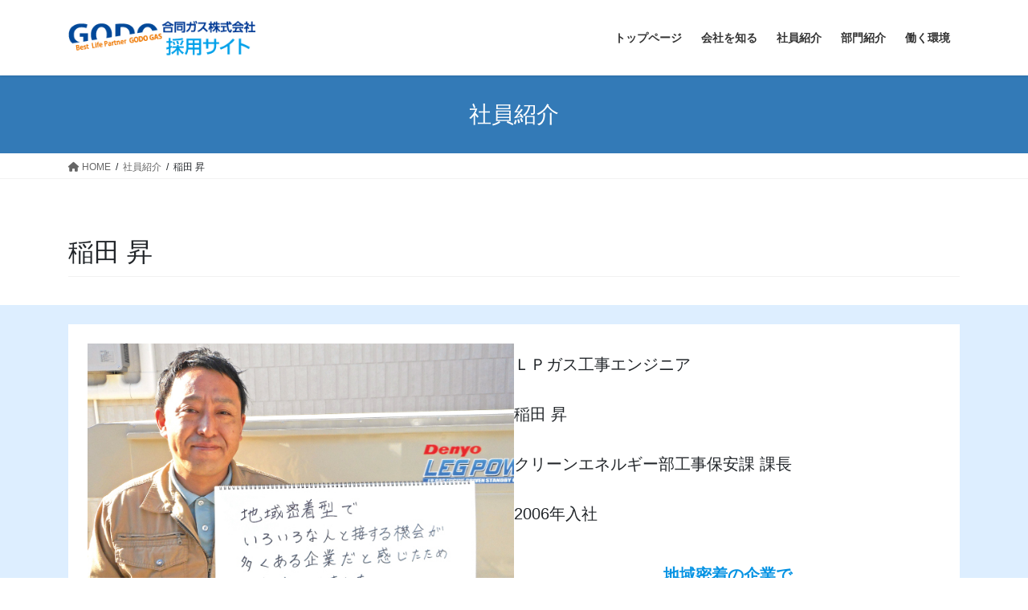

--- FILE ---
content_type: text/css
request_url: https://job.godo-gas.co.jp/wp-content/plugins/arkhe-blocks/dist/css/front.css?ver=2.22.1
body_size: 2826
content:
:root{--arkb-list-icon_color:var(--ark-color--main,#000)}.is-style-ark-media-shadow img,.is-style-ark-media-shadow video{box-shadow:var(--arkb-shadow)}.is-style-ark-media-border img,.is-style-ark-media-border video{border:1px solid var(--ark-color--border,#c8c8c880)}.is-style-ark-media-frame{background-color:#fff;box-shadow:var(--arkb-shadow);margin-left:auto;margin-right:auto;padding:12px;width:-moz-fit-content;width:fit-content}.is-style-ark-media-frame figcaption{margin-bottom:-4px;margin-top:8px}[class*=is-style-ark-list-]{padding:var(--arkb-list-padding,0)!important}[class*=is-style-ark-list-].has-background{--arkb-list-padding:1.25em}[class*=is-style-ark-list-]>li{list-style:none!important;padding-left:var(--arkb-li-padding--left,0);position:relative}[class*=is-style-ark-list-] ::marker{color:var(--arkb-list-icon_color)}[class*=is-style-ark-list-icon]{--arkb-li-padding--left:1.75em}[class*=is-style-ark-list-icon]>li:before{background-color:var(--arkb-list-icon_color);content:"\00a0";display:block;height:auto;left:.25em;-webkit-mask:var(--arkb-list-icon_url,unset) no-repeat center center/contain;mask:var(--arkb-list-icon_url,unset) no-repeat center center/contain;position:absolute;top:0;width:1em}.is-style-ark-list-icon--dot li:before{clip-path:circle(16% at 50%);-webkit-mask:unset;mask:unset}.is-style-ark-list-icon--caret{--arkb-list-icon_url:url('data:image/svg+xml;utf8,<svg xmlns="http://www.w3.org/2000/svg" viewBox="0 0 32 32"><path d="M23.4,14.4L12.9,7C11.6,6,9.7,7,9.7,8.6v14.8c0,1.6,1.8,2.6,3.1,1.6l10.5-7.4C24.5,16.8,24.5,15.2,23.4,14.4z"/></svg>')}.is-style-ark-list-icon--check{--arkb-list-icon_color:#52cb4c;--arkb-list-icon_url:url('data:image/svg+xml;utf8,<svg xmlns="http://www.w3.org/2000/svg" viewBox="0 0 32 32"><path d="M11.2 20.56l-5.92-5.92c-0.16-0.16-0.4-0.16-0.56 0l-2.8 2.8c-0.16 0.16-0.16 0.4 0 0.56l9.040 9.040c0.16 0.16 0.4 0.16 0.56 0l18.64-18.64c0.16-0.16 0.16-0.4 0-0.56l-2.8-2.8c-0.16-0.16-0.4-0.16-0.56 0l-15.6 15.52z"></path></svg>')}.is-style-ark-list-icon--circle,.is-style-ark-list-icon--good{--arkb-list-icon_color:#51b0e7;--arkb-list-icon_url:url('data:image/svg+xml;utf8,<svg xmlns="http://www.w3.org/2000/svg" viewBox="0 0 32 32"><path d="M16 30.4c-7.92 0-14.4-6.48-14.4-14.4s6.48-14.4 14.4-14.4 14.4 6.48 14.4 14.4-6.48 14.4-14.4 14.4zM16 5.2c-6 0-10.8 4.8-10.8 10.8s4.8 10.8 10.8 10.8 10.8-4.8 10.8-10.8-4.8-10.8-10.8-10.8z"></path></svg>')}.is-style-ark-list-icon--triangle{--arkb-list-icon_color:#e9d525;--arkb-list-icon_url:url('data:image/svg+xml;utf8,<svg xmlns="http://www.w3.org/2000/svg" viewBox="0 0 32 32"><path d="M30.9,26.5L17.6,3.6c-0.3-0.6-1-0.9-1.6-0.9c-0.7,0-1.3,0.4-1.6,0.9L1.1,26.5c-0.3,0.6-0.3,1.3,0,1.9c0.3,0.6,1,0.9,1.6,0.9 h26.5c0.7,0,1.3-0.4,1.6-0.9C31.2,27.8,31.2,27.1,30.9,26.5z M26.9,26.1H5.1L16,7.3L26.9,26.1z"/></svg>')}.is-style-ark-list-icon--bad,.is-style-ark-list-icon--x{--arkb-list-icon_color:#ee6767;--arkb-list-icon_url:url('data:image/svg+xml;utf8,<svg xmlns="http://www.w3.org/2000/svg" viewBox="0 0 32 32"><path d="M28.88 5.68l-2.48-2.48c-0.16-0.16-0.4-0.16-0.56 0l-9.84 9.76-9.76-9.84c-0.16-0.16-0.4-0.16-0.56 0l-2.56 2.56c-0.16 0.16-0.16 0.4 0 0.56l9.84 9.76-9.84 9.76c-0.16 0.16-0.16 0.4 0 0.56l2.48 2.48c0.16 0.16 0.4 0.16 0.56 0l9.84-9.76 9.76 9.76c0.16 0.16 0.4 0.16 0.56 0l2.48-2.48c0.16-0.16 0.16-0.4 0-0.56l-9.76-9.76 9.84-9.76c0.16-0.16 0.16-0.4 0-0.56z"></path></svg>')}.is-style-ark-list-icon--question{--arkb-list-icon_color:#5759e7;--arkb-list-icon_url:url('data:image/svg+xml;utf8,<svg xmlns="http://www.w3.org/2000/svg" viewBox="0 0 32 32"><circle cx="15.7" cy="27.8" r="2.8"/><path d="M20.6,16.2c1.3-0.8,2.3-1.8,3.2-3C24.6,12.1,25,10.6,25,9c0.1-2.1-0.8-4-2.4-5.4c-1.6-1.5-3.8-2.2-6.5-2.2 c-2.9,0-5.2,0.8-6.7,2.4C7.8,5.4,7.1,7.3,7,9.6l3.6,0c0.1-1.5,0.6-2.7,1.6-3.5c1-0.9,2.2-1.3,3.8-1.3c1.6,0,2.9,0.5,3.7,1.4 c0.9,0.7,1.3,1.9,1.3,3.2c0,1.1-0.3,2-0.8,2.8c-0.6,0.8-1.4,1.5-2.6,2.3c-1.4,0.8-2.5,1.8-3.2,2.8c-0.7,1-1,2.2-1,3.6v1.9h3.7v-1.4 c0-1.1,0.2-2,0.7-2.8C18.4,17.8,19.3,17.1,20.6,16.2z"/></svg>')}.is-style-ark-list-note{--arkb-li-padding--left:1em;--arkb-list-icon_color:currentColor}.is-style-ark-list-note:not(.has-text-color){opacity:.85}.is-style-ark-list-note>li:before{content:"※";left:0;position:absolute;top:0;transform:scale(.8)}ol.is-style-ark-list-note{--arkb-li-padding--left:1.75em;counter-reset:arkb-ct}ol.is-style-ark-list-note>li:before{content:"※" counter(arkb-ct);counter-increment:arkb-ct;letter-spacing:4px}ol.is-style-ark-list-note[reversed]>li:before{counter-increment:arkb-ct -1}.is-style-ark-list-numbered{--arkb-the-lh:1.8;--arkb-li-padding--left:calc(1em*var(--arkb-the-lh) + 0.2em);counter-reset:arkb-ct}.is-style-ark-list-numbered>li{line-height:var(--arkb-the-lh)!important;list-style:none!important;position:relative}.is-style-ark-list-numbered>li:before{background-color:var(--arkb-list-icon_color);border-radius:50%;box-sizing:initial;color:#fff;content:counter(arkb-ct);counter-increment:arkb-ct;display:block;height:calc(1em*var(--arkb-the-lh));left:0;line-height:inherit;padding:0;position:absolute;text-align:center;top:0;transform:scale(.8);transform-origin:0 50%;width:calc(1em*var(--arkb-the-lh))}.is-style-ark-list-numbered[reversed]>li:before{counter-increment:arkb-ct -1}.arkb-boxLink{position:relative}.arkb-boxLink__title{display:block;font-weight:700}.arkb-boxLink__inner{background-color:#fff;color:inherit;color:#000;display:flex;flex-direction:column;position:relative;text-decoration:none;transition:box-shadow .25s}.ark-block-boxLinks .arkb-boxLink__inner{height:100%}.arkb-boxLink__figure{margin:0;overflow:hidden;position:relative}.arkb-boxLink__img{display:block;width:100%}[data-arkb-linkbox]:hover>.arkb-boxLink__inner,a.arkb-boxLink__inner:hover{box-shadow:0 4px 24px -8px #00000014,0 16px 40px -16px #00000026}[data-arkb-linkbox]:hover>.arkb-boxLink__inner .arkb-boxLink__bg,a.arkb-boxLink__inner:hover .arkb-boxLink__bg{opacity:.75}[data-arkb-linkbox]:hover>.arkb-boxLink__inner .arkb-boxLink__more__svg,a.arkb-boxLink__inner:hover .arkb-boxLink__more__svg{transform:translateX(4px)}.arkb-boxLink__figure.is-fixed-ratio:before{content:"";display:block;height:0;padding-top:var(--ark-thumb_ratio,56.25%);width:100%}.arkb-boxLink__figure.is-fixed-ratio .arkb-boxLink__img{left:0;position:absolute;top:0}.arkb-boxLink__body{display:flex;flex:1;flex-direction:column;padding:1.25rem 1rem}.arkb-boxLink__content{font-size:.9em;margin-top:.5em}.arkb-boxLink__more{align-items:center;display:flex;font-size:.75rem;justify-content:flex-end;line-height:1;margin:auto 0 0;padding-top:1rem;text-align:right}.is-style-ark-card.wp-block-media-text{--ark-mediatext--gap:0;--ark-mediatext--offsetX:0;--ark-mediatext--offsetY:0;background:#fff;box-shadow:var(--arkb-shadow);color:#333}.is-style-ark-card>.wp-block-media-text__media{height:100%}.is-style-ark-card>.wp-block-media-text__media>img{font-family:"object-fit: cover;";height:100%;object-fit:cover}.is-style-ark-card>.wp-block-media-text__content{padding:var(--ark-mediatext--space)}.is-style-ark-broken.wp-block-media-text{--ark-mediatext--gap:0;--ark-mediatext--lap:-5rem}.is-style-ark-broken>.wp-block-media-text__content{z-index:1}.is-style-ark-broken:not(.has-media-on-the-right) .wp-block-media-text__content{margin-left:var(--ark-mediatext--lap)}.is-style-ark-broken.has-media-on-the-right .wp-block-media-text__content{margin-right:var(--ark-mediatext--lap)}.arkb-small{font-size:.75em;opacity:.75}.arkb-marker{background:var(--arkb-marker-style);display:inline;font-weight:var(--arkb-marker-txt-weight,unset);padding:1px}.arkb-fz-xs{font-size:.75em!important}.arkb-fz-s{font-size:.9em!important}.arkb-fz-l{font-size:1.25em!important}.arkb-fz-xl{font-size:1.5em!important}.arkb-fz-xxl{font-size:2em!important}.arkb-inline-icon{display:inline-block;font-family:arial;letter-spacing:0;min-width:1em;position:relative}.arkb-inline-icon.-has-margin{margin-left:.1em;margin-right:.1em}.arkb-inline-icon:after{background:currentColor;content:"";display:block;height:100%;left:0;-webkit-mask-image:var(--the-icon-svg);mask-image:var(--the-icon-svg);-webkit-mask-position:center center;mask-position:center center;-webkit-mask-repeat:no-repeat;mask-repeat:no-repeat;-webkit-mask-size:contain;mask-size:contain;max-width:1em;position:absolute;top:0;width:100%}.ark-keep-mt>:not(:first-child){--ark-mt--inner:var(--ark-mt,2rem)}.ark-keep-mt--s>:not(:first-child){--ark-mt--inner:var(--ark-mt--s,1rem)}[class*=ark-keep-mt]>:first-child{margin-top:0}[data-arkb-linkbox]{cursor:pointer}[data-arkb-link]{color:inherit;text-decoration:none}[data-arkb-link][aria-hidden=true]{pointer-events:none;position:absolute;top:0;visibility:hidden;z-index:-1}:root{--arkb-shadow:0 0 4px 1px #0000000d,0 1px 24px -8px #00000026;--arkb-shadow--s:0 0 0 1px #00000003,0 1px 6px 0 #0000001a}[class*=ark-block-]{box-sizing:border-box}@keyframes FloatHorizontal{0%{transform:translate3d(4px,0,0)}50%{transform:translate3d(-4px,0,0)}to{transform:translate3d(4px,0,0)}}.arkb-scrollHint{animation:FloatHorizontal 2s ease-in-out infinite alternate;line-height:1;margin:0;padding:0;text-align:right}.arkb-scrollHint__text{align-items:center;display:inline-flex;font-size:12px;line-height:1.5;opacity:.75;vertical-align:middle}.arkb-scrollHint__svg{font-size:16px;margin-left:.25em}.c-filterLayer.arkb-absLayer{z-index:1}.c-filterLayer.arkb-absLayer:before{content:none}.arkb-absLayer{display:block;height:100%;left:0;position:absolute;top:0;width:100%}.arkb-obf-cover{object-fit:cover}.arkb-obf-contain,.arkb-obf-cover{display:block;height:100%!important;width:100%!important}.arkb-obf-contain{object-fit:contain}.arkb-has-padding{padding:var(--arkb-padding,0)!important}.c-rssSite{margin-right:.5rem}.c-rssSite__favi{display:block;height:14px;margin-right:.25rem;width:14px}svg:not([fill]){fill:currentColor}[class*=ark-keep-mt]>*{margin-bottom:0;margin-top:var(--ark-mt--inner,2rem)}@media (max-width:600px){.is-style-ark-card.wp-block-media-text{--ark-mediatext--space:1.25rem}.is-style-ark-broken.is-stacked-on-mobile .wp-block-media-text__content{margin:var(--ark-mediatext--lap) 0 0}}@media (min-width:1000px){.arkb-only-sp{display:none!important}}@media not all and (min-width:1000px){.arkb-only-pc{display:none!important}}

--- FILE ---
content_type: text/css
request_url: https://job.godo-gas.co.jp/wp-content/themes/lightning-child-sample/style.css?ver=15.27.1
body_size: 1140
content:
/*
Theme Name: Lightning Child 
Theme URI: ★ テーマの公式サイトなどのURL（空欄でも可） ★
Template: lightning
Description: ★ テーマの説明（空欄でも可） ★
Author: ★ テーマ作成者の名前（空欄でも可） ★
Tags: 
Version: 0.5.1
*/

footer .copySection p:nth-child(2) {
    display:none !important;
}

/*Contact Form 7カスタマイズ*/
/*スマホContact Form 7カスタマイズ*/
@media(max-width:767px){
.entry-content #otoshidama th,.entry-content #otoshidama td {
 display:block;
 width:100%;
 border-top:none;
 -webkit-box-sizing:border-box;
 -moz-box-sizing:border-box;
 box-sizing:border-box;	
}
.entry-content #otoshidama tr:first-child th{
 border-top:1px solid #d7d7d7;
}
/* 必須・任意のサイズ調整 */	
#otoshidama .haveto,.inquiry .any {	
font-size:10px;
}}
/*見出し欄*/
#otoshidama th{
 text-align:left;
 font-size:14px;
 color:#444;
 padding-right:5px;
 width:30%;
 background:#f7f7f7;
 border:solid 1px #d7d7d7;
}
/*通常欄*/
#otoshidama td{
 font-size:13px;
 border:solid 1px #d7d7d7;	
 background:#fff;
}
/*横の行とテーブル全体*/
.entry-content #otoshidama tr,.entry-content table{
 border:solid 1px #d7d7d7;	
}
/*必須の調整*/
.haveto{
 font-size:7px;
 padding:5px;
 background:#ff9393;
 color:#fff;
 border-radius:2px;
 margin-right:5px;
 position:relative;
 bottom:1px;
}

/*任意の調整*/
.any{
 font-size:7px;
 padding:5px;
 background:#93c9ff;
 color:#fff;
 border-radius:2px;
 margin-right:5px;
 position:relative;
 bottom:1px;
}

/*ラジオボタンを縦並び指定*/
.verticallist .wpcf7-list-item{
 display:block;
}

/*送信ボタンのデザイン変更*/
#formbtn{
 display: block;
 padding:15px;
 background:#ffaa56;
 color:#fff;
 font-size:18px;
 font-weight:bold;	 
 border-radius:2px;
 margin: auto;
 text-align: center;
}

/*送信ボタンマウスホバー時*/
#formbtn:hover{
 background:#fff;
 color:#ffaa56;
 border:2px solid #ffaa56;
}

@media(min-width:768px){
#otoshidama table{
 width:100%;
}
#otoshidama th{
}
#otoshidama td{
}
.wpcf7 textarea[name="your-message"] {
        width: 97% !important;
        height: 100px !important;
}
}

@media(min-width:768px){
.border-radius {
  width: 100%;
  background-color: #ff99cc;
  border-radius: 50%;
  font-size: 16px;
  font-weight: bolder;
  line-height: 140%;
  text-align:center;
  color: #ffffff !important;
}
}

@media(max-width:768px){
.border-radius {
  width: 100%;
  background-color: #ff99cc;
  border-radius: 50%;
  font-size: 16px;
  font-weight: bolder;
  color: #ffffff !important;
  line-height: 140%;
  text-align:center;
  margin: 0;
}
}

.person-wrap {
  display: flex;
}

.person-box {
  display: flex;
  flex-direction: column;
}

.person-content {
  background-color: #ddeeff;
  border: 1.5pt solid ;
  border-color: #abb8c3;
  flex-grow: 1;
}

.person-top {
  flex-grow: 1;
}

/* 投稿日時・投稿者・カテゴリーを消す */
.entry-meta_items {
    display:none;
}